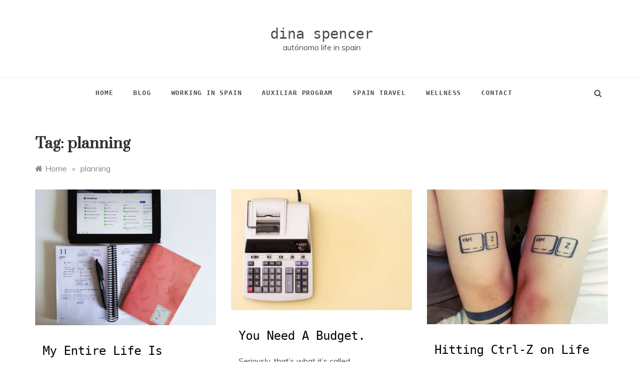

--- FILE ---
content_type: text/html; charset=UTF-8
request_url: https://blog.dinaspencer.net/tag/planning/
body_size: 11277
content:
<!doctype html>
<html dir="ltr" lang="en-US" prefix="og: https://ogp.me/ns#">
<head>
	<meta charset="UTF-8">
	<meta name="viewport" content="width=device-width, initial-scale=1">
	<link rel="profile" href="https://gmpg.org/xfn/11">
	<title>planning - dina spencer</title>

		<!-- All in One SEO 4.9.3 - aioseo.com -->
	<meta name="robots" content="max-image-preview:large" />
	<link rel="canonical" href="https://blog.dinaspencer.net/tag/planning/" />
	<meta name="generator" content="All in One SEO (AIOSEO) 4.9.3" />
		<script type="application/ld+json" class="aioseo-schema">
			{"@context":"https:\/\/schema.org","@graph":[{"@type":"BreadcrumbList","@id":"https:\/\/blog.dinaspencer.net\/tag\/planning\/#breadcrumblist","itemListElement":[{"@type":"ListItem","@id":"https:\/\/blog.dinaspencer.net#listItem","position":1,"name":"Home","item":"https:\/\/blog.dinaspencer.net","nextItem":{"@type":"ListItem","@id":"https:\/\/blog.dinaspencer.net\/tag\/planning\/#listItem","name":"planning"}},{"@type":"ListItem","@id":"https:\/\/blog.dinaspencer.net\/tag\/planning\/#listItem","position":2,"name":"planning","previousItem":{"@type":"ListItem","@id":"https:\/\/blog.dinaspencer.net#listItem","name":"Home"}}]},{"@type":"CollectionPage","@id":"https:\/\/blog.dinaspencer.net\/tag\/planning\/#collectionpage","url":"https:\/\/blog.dinaspencer.net\/tag\/planning\/","name":"planning - dina spencer","inLanguage":"en-US","isPartOf":{"@id":"https:\/\/blog.dinaspencer.net\/#website"},"breadcrumb":{"@id":"https:\/\/blog.dinaspencer.net\/tag\/planning\/#breadcrumblist"}},{"@type":"Organization","@id":"https:\/\/blog.dinaspencer.net\/#organization","name":"dina spencer","description":"aut\u00f3nomo life in spain","url":"https:\/\/blog.dinaspencer.net\/"},{"@type":"WebSite","@id":"https:\/\/blog.dinaspencer.net\/#website","url":"https:\/\/blog.dinaspencer.net\/","name":"dina spencer","description":"aut\u00f3nomo life in spain","inLanguage":"en-US","publisher":{"@id":"https:\/\/blog.dinaspencer.net\/#organization"}}]}
		</script>
		<!-- All in One SEO -->

<link rel='dns-prefetch' href='//www.googletagmanager.com' />
<link rel='dns-prefetch' href='//stats.wp.com' />
<link rel='dns-prefetch' href='//fonts.googleapis.com' />
<link rel='dns-prefetch' href='//v0.wordpress.com' />
<link rel='preconnect' href='//i0.wp.com' />
<link rel='preconnect' href='//c0.wp.com' />
<link rel="alternate" type="application/rss+xml" title="dina spencer &raquo; Feed" href="https://blog.dinaspencer.net/feed/" />
<link rel="alternate" type="application/rss+xml" title="dina spencer &raquo; Comments Feed" href="https://blog.dinaspencer.net/comments/feed/" />
<link rel="alternate" type="application/rss+xml" title="dina spencer &raquo; planning Tag Feed" href="https://blog.dinaspencer.net/tag/planning/feed/" />
<style id='wp-img-auto-sizes-contain-inline-css' type='text/css'>
img:is([sizes=auto i],[sizes^="auto," i]){contain-intrinsic-size:3000px 1500px}
/*# sourceURL=wp-img-auto-sizes-contain-inline-css */
</style>
<style id='wp-emoji-styles-inline-css' type='text/css'>

	img.wp-smiley, img.emoji {
		display: inline !important;
		border: none !important;
		box-shadow: none !important;
		height: 1em !important;
		width: 1em !important;
		margin: 0 0.07em !important;
		vertical-align: -0.1em !important;
		background: none !important;
		padding: 0 !important;
	}
/*# sourceURL=wp-emoji-styles-inline-css */
</style>
<style id='wp-block-library-inline-css' type='text/css'>
:root{--wp-block-synced-color:#7a00df;--wp-block-synced-color--rgb:122,0,223;--wp-bound-block-color:var(--wp-block-synced-color);--wp-editor-canvas-background:#ddd;--wp-admin-theme-color:#007cba;--wp-admin-theme-color--rgb:0,124,186;--wp-admin-theme-color-darker-10:#006ba1;--wp-admin-theme-color-darker-10--rgb:0,107,160.5;--wp-admin-theme-color-darker-20:#005a87;--wp-admin-theme-color-darker-20--rgb:0,90,135;--wp-admin-border-width-focus:2px}@media (min-resolution:192dpi){:root{--wp-admin-border-width-focus:1.5px}}.wp-element-button{cursor:pointer}:root .has-very-light-gray-background-color{background-color:#eee}:root .has-very-dark-gray-background-color{background-color:#313131}:root .has-very-light-gray-color{color:#eee}:root .has-very-dark-gray-color{color:#313131}:root .has-vivid-green-cyan-to-vivid-cyan-blue-gradient-background{background:linear-gradient(135deg,#00d084,#0693e3)}:root .has-purple-crush-gradient-background{background:linear-gradient(135deg,#34e2e4,#4721fb 50%,#ab1dfe)}:root .has-hazy-dawn-gradient-background{background:linear-gradient(135deg,#faaca8,#dad0ec)}:root .has-subdued-olive-gradient-background{background:linear-gradient(135deg,#fafae1,#67a671)}:root .has-atomic-cream-gradient-background{background:linear-gradient(135deg,#fdd79a,#004a59)}:root .has-nightshade-gradient-background{background:linear-gradient(135deg,#330968,#31cdcf)}:root .has-midnight-gradient-background{background:linear-gradient(135deg,#020381,#2874fc)}:root{--wp--preset--font-size--normal:16px;--wp--preset--font-size--huge:42px}.has-regular-font-size{font-size:1em}.has-larger-font-size{font-size:2.625em}.has-normal-font-size{font-size:var(--wp--preset--font-size--normal)}.has-huge-font-size{font-size:var(--wp--preset--font-size--huge)}.has-text-align-center{text-align:center}.has-text-align-left{text-align:left}.has-text-align-right{text-align:right}.has-fit-text{white-space:nowrap!important}#end-resizable-editor-section{display:none}.aligncenter{clear:both}.items-justified-left{justify-content:flex-start}.items-justified-center{justify-content:center}.items-justified-right{justify-content:flex-end}.items-justified-space-between{justify-content:space-between}.screen-reader-text{border:0;clip-path:inset(50%);height:1px;margin:-1px;overflow:hidden;padding:0;position:absolute;width:1px;word-wrap:normal!important}.screen-reader-text:focus{background-color:#ddd;clip-path:none;color:#444;display:block;font-size:1em;height:auto;left:5px;line-height:normal;padding:15px 23px 14px;text-decoration:none;top:5px;width:auto;z-index:100000}html :where(.has-border-color){border-style:solid}html :where([style*=border-top-color]){border-top-style:solid}html :where([style*=border-right-color]){border-right-style:solid}html :where([style*=border-bottom-color]){border-bottom-style:solid}html :where([style*=border-left-color]){border-left-style:solid}html :where([style*=border-width]){border-style:solid}html :where([style*=border-top-width]){border-top-style:solid}html :where([style*=border-right-width]){border-right-style:solid}html :where([style*=border-bottom-width]){border-bottom-style:solid}html :where([style*=border-left-width]){border-left-style:solid}html :where(img[class*=wp-image-]){height:auto;max-width:100%}:where(figure){margin:0 0 1em}html :where(.is-position-sticky){--wp-admin--admin-bar--position-offset:var(--wp-admin--admin-bar--height,0px)}@media screen and (max-width:600px){html :where(.is-position-sticky){--wp-admin--admin-bar--position-offset:0px}}

/*# sourceURL=wp-block-library-inline-css */
</style><style id='global-styles-inline-css' type='text/css'>
:root{--wp--preset--aspect-ratio--square: 1;--wp--preset--aspect-ratio--4-3: 4/3;--wp--preset--aspect-ratio--3-4: 3/4;--wp--preset--aspect-ratio--3-2: 3/2;--wp--preset--aspect-ratio--2-3: 2/3;--wp--preset--aspect-ratio--16-9: 16/9;--wp--preset--aspect-ratio--9-16: 9/16;--wp--preset--color--black: #000000;--wp--preset--color--cyan-bluish-gray: #abb8c3;--wp--preset--color--white: #ffffff;--wp--preset--color--pale-pink: #f78da7;--wp--preset--color--vivid-red: #cf2e2e;--wp--preset--color--luminous-vivid-orange: #ff6900;--wp--preset--color--luminous-vivid-amber: #fcb900;--wp--preset--color--light-green-cyan: #7bdcb5;--wp--preset--color--vivid-green-cyan: #00d084;--wp--preset--color--pale-cyan-blue: #8ed1fc;--wp--preset--color--vivid-cyan-blue: #0693e3;--wp--preset--color--vivid-purple: #9b51e0;--wp--preset--gradient--vivid-cyan-blue-to-vivid-purple: linear-gradient(135deg,rgb(6,147,227) 0%,rgb(155,81,224) 100%);--wp--preset--gradient--light-green-cyan-to-vivid-green-cyan: linear-gradient(135deg,rgb(122,220,180) 0%,rgb(0,208,130) 100%);--wp--preset--gradient--luminous-vivid-amber-to-luminous-vivid-orange: linear-gradient(135deg,rgb(252,185,0) 0%,rgb(255,105,0) 100%);--wp--preset--gradient--luminous-vivid-orange-to-vivid-red: linear-gradient(135deg,rgb(255,105,0) 0%,rgb(207,46,46) 100%);--wp--preset--gradient--very-light-gray-to-cyan-bluish-gray: linear-gradient(135deg,rgb(238,238,238) 0%,rgb(169,184,195) 100%);--wp--preset--gradient--cool-to-warm-spectrum: linear-gradient(135deg,rgb(74,234,220) 0%,rgb(151,120,209) 20%,rgb(207,42,186) 40%,rgb(238,44,130) 60%,rgb(251,105,98) 80%,rgb(254,248,76) 100%);--wp--preset--gradient--blush-light-purple: linear-gradient(135deg,rgb(255,206,236) 0%,rgb(152,150,240) 100%);--wp--preset--gradient--blush-bordeaux: linear-gradient(135deg,rgb(254,205,165) 0%,rgb(254,45,45) 50%,rgb(107,0,62) 100%);--wp--preset--gradient--luminous-dusk: linear-gradient(135deg,rgb(255,203,112) 0%,rgb(199,81,192) 50%,rgb(65,88,208) 100%);--wp--preset--gradient--pale-ocean: linear-gradient(135deg,rgb(255,245,203) 0%,rgb(182,227,212) 50%,rgb(51,167,181) 100%);--wp--preset--gradient--electric-grass: linear-gradient(135deg,rgb(202,248,128) 0%,rgb(113,206,126) 100%);--wp--preset--gradient--midnight: linear-gradient(135deg,rgb(2,3,129) 0%,rgb(40,116,252) 100%);--wp--preset--font-size--small: 16px;--wp--preset--font-size--medium: 20px;--wp--preset--font-size--large: 25px;--wp--preset--font-size--x-large: 42px;--wp--preset--font-size--larger: 35px;--wp--preset--spacing--20: 0.44rem;--wp--preset--spacing--30: 0.67rem;--wp--preset--spacing--40: 1rem;--wp--preset--spacing--50: 1.5rem;--wp--preset--spacing--60: 2.25rem;--wp--preset--spacing--70: 3.38rem;--wp--preset--spacing--80: 5.06rem;--wp--preset--shadow--natural: 6px 6px 9px rgba(0, 0, 0, 0.2);--wp--preset--shadow--deep: 12px 12px 50px rgba(0, 0, 0, 0.4);--wp--preset--shadow--sharp: 6px 6px 0px rgba(0, 0, 0, 0.2);--wp--preset--shadow--outlined: 6px 6px 0px -3px rgb(255, 255, 255), 6px 6px rgb(0, 0, 0);--wp--preset--shadow--crisp: 6px 6px 0px rgb(0, 0, 0);}:where(.is-layout-flex){gap: 0.5em;}:where(.is-layout-grid){gap: 0.5em;}body .is-layout-flex{display: flex;}.is-layout-flex{flex-wrap: wrap;align-items: center;}.is-layout-flex > :is(*, div){margin: 0;}body .is-layout-grid{display: grid;}.is-layout-grid > :is(*, div){margin: 0;}:where(.wp-block-columns.is-layout-flex){gap: 2em;}:where(.wp-block-columns.is-layout-grid){gap: 2em;}:where(.wp-block-post-template.is-layout-flex){gap: 1.25em;}:where(.wp-block-post-template.is-layout-grid){gap: 1.25em;}.has-black-color{color: var(--wp--preset--color--black) !important;}.has-cyan-bluish-gray-color{color: var(--wp--preset--color--cyan-bluish-gray) !important;}.has-white-color{color: var(--wp--preset--color--white) !important;}.has-pale-pink-color{color: var(--wp--preset--color--pale-pink) !important;}.has-vivid-red-color{color: var(--wp--preset--color--vivid-red) !important;}.has-luminous-vivid-orange-color{color: var(--wp--preset--color--luminous-vivid-orange) !important;}.has-luminous-vivid-amber-color{color: var(--wp--preset--color--luminous-vivid-amber) !important;}.has-light-green-cyan-color{color: var(--wp--preset--color--light-green-cyan) !important;}.has-vivid-green-cyan-color{color: var(--wp--preset--color--vivid-green-cyan) !important;}.has-pale-cyan-blue-color{color: var(--wp--preset--color--pale-cyan-blue) !important;}.has-vivid-cyan-blue-color{color: var(--wp--preset--color--vivid-cyan-blue) !important;}.has-vivid-purple-color{color: var(--wp--preset--color--vivid-purple) !important;}.has-black-background-color{background-color: var(--wp--preset--color--black) !important;}.has-cyan-bluish-gray-background-color{background-color: var(--wp--preset--color--cyan-bluish-gray) !important;}.has-white-background-color{background-color: var(--wp--preset--color--white) !important;}.has-pale-pink-background-color{background-color: var(--wp--preset--color--pale-pink) !important;}.has-vivid-red-background-color{background-color: var(--wp--preset--color--vivid-red) !important;}.has-luminous-vivid-orange-background-color{background-color: var(--wp--preset--color--luminous-vivid-orange) !important;}.has-luminous-vivid-amber-background-color{background-color: var(--wp--preset--color--luminous-vivid-amber) !important;}.has-light-green-cyan-background-color{background-color: var(--wp--preset--color--light-green-cyan) !important;}.has-vivid-green-cyan-background-color{background-color: var(--wp--preset--color--vivid-green-cyan) !important;}.has-pale-cyan-blue-background-color{background-color: var(--wp--preset--color--pale-cyan-blue) !important;}.has-vivid-cyan-blue-background-color{background-color: var(--wp--preset--color--vivid-cyan-blue) !important;}.has-vivid-purple-background-color{background-color: var(--wp--preset--color--vivid-purple) !important;}.has-black-border-color{border-color: var(--wp--preset--color--black) !important;}.has-cyan-bluish-gray-border-color{border-color: var(--wp--preset--color--cyan-bluish-gray) !important;}.has-white-border-color{border-color: var(--wp--preset--color--white) !important;}.has-pale-pink-border-color{border-color: var(--wp--preset--color--pale-pink) !important;}.has-vivid-red-border-color{border-color: var(--wp--preset--color--vivid-red) !important;}.has-luminous-vivid-orange-border-color{border-color: var(--wp--preset--color--luminous-vivid-orange) !important;}.has-luminous-vivid-amber-border-color{border-color: var(--wp--preset--color--luminous-vivid-amber) !important;}.has-light-green-cyan-border-color{border-color: var(--wp--preset--color--light-green-cyan) !important;}.has-vivid-green-cyan-border-color{border-color: var(--wp--preset--color--vivid-green-cyan) !important;}.has-pale-cyan-blue-border-color{border-color: var(--wp--preset--color--pale-cyan-blue) !important;}.has-vivid-cyan-blue-border-color{border-color: var(--wp--preset--color--vivid-cyan-blue) !important;}.has-vivid-purple-border-color{border-color: var(--wp--preset--color--vivid-purple) !important;}.has-vivid-cyan-blue-to-vivid-purple-gradient-background{background: var(--wp--preset--gradient--vivid-cyan-blue-to-vivid-purple) !important;}.has-light-green-cyan-to-vivid-green-cyan-gradient-background{background: var(--wp--preset--gradient--light-green-cyan-to-vivid-green-cyan) !important;}.has-luminous-vivid-amber-to-luminous-vivid-orange-gradient-background{background: var(--wp--preset--gradient--luminous-vivid-amber-to-luminous-vivid-orange) !important;}.has-luminous-vivid-orange-to-vivid-red-gradient-background{background: var(--wp--preset--gradient--luminous-vivid-orange-to-vivid-red) !important;}.has-very-light-gray-to-cyan-bluish-gray-gradient-background{background: var(--wp--preset--gradient--very-light-gray-to-cyan-bluish-gray) !important;}.has-cool-to-warm-spectrum-gradient-background{background: var(--wp--preset--gradient--cool-to-warm-spectrum) !important;}.has-blush-light-purple-gradient-background{background: var(--wp--preset--gradient--blush-light-purple) !important;}.has-blush-bordeaux-gradient-background{background: var(--wp--preset--gradient--blush-bordeaux) !important;}.has-luminous-dusk-gradient-background{background: var(--wp--preset--gradient--luminous-dusk) !important;}.has-pale-ocean-gradient-background{background: var(--wp--preset--gradient--pale-ocean) !important;}.has-electric-grass-gradient-background{background: var(--wp--preset--gradient--electric-grass) !important;}.has-midnight-gradient-background{background: var(--wp--preset--gradient--midnight) !important;}.has-small-font-size{font-size: var(--wp--preset--font-size--small) !important;}.has-medium-font-size{font-size: var(--wp--preset--font-size--medium) !important;}.has-large-font-size{font-size: var(--wp--preset--font-size--large) !important;}.has-x-large-font-size{font-size: var(--wp--preset--font-size--x-large) !important;}
/*# sourceURL=global-styles-inline-css */
</style>

<style id='classic-theme-styles-inline-css' type='text/css'>
/*! This file is auto-generated */
.wp-block-button__link{color:#fff;background-color:#32373c;border-radius:9999px;box-shadow:none;text-decoration:none;padding:calc(.667em + 2px) calc(1.333em + 2px);font-size:1.125em}.wp-block-file__button{background:#32373c;color:#fff;text-decoration:none}
/*# sourceURL=/wp-includes/css/classic-themes.min.css */
</style>
<link rel='stylesheet' id='polite-body-css' href='//fonts.googleapis.com/css?family=Muli:400,400i,500,600,700&#038;display=swap' type='text/css' media='all' />
<link rel='stylesheet' id='polite-heading-css' href='//fonts.googleapis.com/css?family=Prata&#038;display=swap' type='text/css' media='all' />
<link rel='stylesheet' id='polite-sign-css' href='//fonts.googleapis.com/css?family=Monsieur+La+Doulaise&#038;display=swap' type='text/css' media='all' />
<link rel='stylesheet' id='font-awesome-css' href='https://blog.dinaspencer.net/wp-content/plugins/post-and-page-builder/assets/css/font-awesome.min.css?ver=4.7' type='text/css' media='all' />
<link rel='stylesheet' id='grid-css-css' href='https://blog.dinaspencer.net/wp-content/themes/polite/css/grid.min.css?ver=4.5.0' type='text/css' media='all' />
<link rel='stylesheet' id='slick-css' href='https://blog.dinaspencer.net/wp-content/themes/polite/assets/css/slick.css?ver=4.5.0' type='text/css' media='all' />
<link rel='stylesheet' id='offcanvas-style-css' href='https://blog.dinaspencer.net/wp-content/themes/polite/assets/css/canvi.css?ver=4.5.0' type='text/css' media='all' />
<link rel='stylesheet' id='polite-style-css' href='https://blog.dinaspencer.net/wp-content/themes/polite/style.css?ver=6.9' type='text/css' media='all' />
<style id='polite-style-inline-css' type='text/css'>

            #toTop,
            a.effect:before,
            .show-more,
            a.link-format,
            .comment-form #submit:hover, 
            .comment-form #submit:focus,
            .meta_bottom .post-share a:hover,
            .tabs-nav li:before,
            .post-slider-section .s-cat,
            .sidebar-3 .widget-title:after,
            .bottom-caption .slick-current .slider-items span,
            aarticle.format-status .post-content .post-format::after,
            article.format-chat .post-content .post-format::after, 
            article.format-link .post-content .post-format::after,
            article.format-standard .post-content .post-format::after, 
            article.format-image .post-content .post-format::after, 
            article.hentry.sticky .post-content .post-format::after, 
            article.format-video .post-content .post-format::after, 
            article.format-gallery .post-content .post-format::after, 
            article.format-audio .post-content .post-format::after, 
            article.format-quote .post-content .post-format::after{ 
                background-color: #d34a28; 
                border-color: #d34a28;
            }
            #author:active, 
            #email:active, 
            #url:active, 
            #comment:active, 
            #author:focus, 
            #email:focus, 
            #url:focus, 
            #comment:focus,
            #author:hover, 
            #email:hover, 
            #url:hover, 
            #comment:hover{
                border-color:#d34a28;
            }
            .post-cats > span i, 
            .post-cats > span a,
            .slide-wrap .caption .s-cat,
            .slide-wrap .caption span a:hover,
            .comment-form .logged-in-as a:last-child:hover, 
            .comment-form .logged-in-as a:last-child:focus,
            .main-header a:hover, 
            .main-header a:focus, 
            .main-header a:active,
            .top-menu > ul > li > a:hover,
            .main-menu ul li.current-menu-item > a, 
            .header-2 .main-menu > ul > li.current-menu-item > a,
            .main-menu ul li:hover > a,
            .post-navigation .nav-links a:hover, 
            .post-navigation .nav-links a:focus,
            .tabs-nav li.tab-active a, 
            .tabs-nav li.tab-active,
            .tabs-nav li.tab-active a, 
            .tabs-nav li.tab-active,
            ul.trail-items li a:hover span,
            .author-socials a:hover,
            .post-date a:focus, 
            .post-date a:hover,
            .post-excerpt a:hover, 
            .post-excerpt a:focus, 
            .content a:hover, 
            .content a:focus,
            .post-footer > span a:hover, 
            .post-footer > span a:focus,
            .widget a:hover, 
            .widget a:focus,
            .footer-menu li a:hover, 
            .footer-menu li a:focus,
            .footer-social-links a:hover,
            .footer-social-links a:focus,
            .site-footer a:hover, 
            .site-footer a:focus, .content-area p a{ 
                color : #d34a28; 
            }
            .header-1 .head_one .logo{ 
                max-width : 600px; 
            }
            .header-image:before { 
                background-color : #000000; 
            }
            .header-image:before { 
                opacity : 0.1; 
            }
            .header-1 .header-image .head_one { 
                min-height : 100px; 
            }
/*# sourceURL=polite-style-inline-css */
</style>
<link rel='stylesheet' id='tiled-gallery-css' href='https://c0.wp.com/p/jetpack/15.4/modules/tiled-gallery/tiled-gallery/tiled-gallery.css' type='text/css' media='all' />
<link rel='stylesheet' id='sib-front-css-css' href='https://blog.dinaspencer.net/wp-content/plugins/mailin/css/mailin-front.css?ver=6.9' type='text/css' media='all' />
<link rel='stylesheet' id='boldgrid-components-css' href='https://blog.dinaspencer.net/wp-content/plugins/post-and-page-builder/assets/css/components.min.css?ver=2.16.5' type='text/css' media='all' />
<link rel='stylesheet' id='boldgrid-fe-css' href='https://blog.dinaspencer.net/wp-content/plugins/post-and-page-builder/assets/css/editor-fe.min.css?ver=1.27.10' type='text/css' media='all' />
<link rel='stylesheet' id='boldgrid-custom-styles-css' href='https://blog.dinaspencer.net/wp-content/plugins/post-and-page-builder/assets/css/custom-styles.css?ver=6.9' type='text/css' media='all' />
<script type="text/javascript" src="https://c0.wp.com/c/6.9/wp-includes/js/jquery/jquery.min.js" id="jquery-core-js"></script>
<script type="text/javascript" src="https://c0.wp.com/c/6.9/wp-includes/js/jquery/jquery-migrate.min.js" id="jquery-migrate-js"></script>

<!-- Google tag (gtag.js) snippet added by Site Kit -->
<!-- Google Analytics snippet added by Site Kit -->
<script type="text/javascript" src="https://www.googletagmanager.com/gtag/js?id=G-3BYTP0780F" id="google_gtagjs-js" async></script>
<script type="text/javascript" id="google_gtagjs-js-after">
/* <![CDATA[ */
window.dataLayer = window.dataLayer || [];function gtag(){dataLayer.push(arguments);}
gtag("set","linker",{"domains":["blog.dinaspencer.net"]});
gtag("js", new Date());
gtag("set", "developer_id.dZTNiMT", true);
gtag("config", "G-3BYTP0780F");
//# sourceURL=google_gtagjs-js-after
/* ]]> */
</script>
<script type="text/javascript" id="sib-front-js-js-extra">
/* <![CDATA[ */
var sibErrMsg = {"invalidMail":"Please fill out valid email address","requiredField":"Please fill out required fields","invalidDateFormat":"Please fill out valid date format","invalidSMSFormat":"Please fill out valid phone number"};
var ajax_sib_front_object = {"ajax_url":"https://blog.dinaspencer.net/wp-admin/admin-ajax.php","ajax_nonce":"dd4c4c8f63","flag_url":"https://blog.dinaspencer.net/wp-content/plugins/mailin/img/flags/"};
//# sourceURL=sib-front-js-js-extra
/* ]]> */
</script>
<script type="text/javascript" src="https://blog.dinaspencer.net/wp-content/plugins/mailin/js/mailin-front.js?ver=1768458786" id="sib-front-js-js"></script>
<link rel="https://api.w.org/" href="https://blog.dinaspencer.net/wp-json/" /><link rel="alternate" title="JSON" type="application/json" href="https://blog.dinaspencer.net/wp-json/wp/v2/tags/12" /><link rel="EditURI" type="application/rsd+xml" title="RSD" href="https://blog.dinaspencer.net/xmlrpc.php?rsd" />
<meta name="generator" content="WordPress 6.9" />
<meta name="generator" content="Site Kit by Google 1.170.0" />	<style>img#wpstats{display:none}</style>
				<style type="text/css" id="wp-custom-css">
			footer {
	display: none;
}

.site-title {
	font-family: "Roboto Mono", monospace;
}

.main-menu ul li>a {
	font-family: "Roboto Mono", monospace;
}

.post-title a {
	font-family: "Roboto Mono", monospace;
}

.entry-title {
	font-family: "Roboto Mono", monospace;
}

p {
	font-family: "Muli", sans-serif;
}

.comment-reply-title, .widget-title {
	font-family: "Roboto Mono", monospace;
}
.post-excerpt h1 {
	font-family: "Roboto Mono", monospace;
}
.post-excerpt h2 {
	font-family: "Roboto Mono", monospace;
}
.post-excerpt h3 {
	font-family: "Roboto Mono", monospace;
}
.post-excerpt h4 {
	font-family: "Roboto Mono", monospace;
}
.post-excerpt h5 {
	font-family: "Roboto Mono", monospace;
}
.post-excerpt h6 {
	font-family: "Roboto Mono", monospace;
}		</style>
		</head>

<body class="archive tag tag-planning tag-12 wp-embed-responsive wp-theme-polite boldgrid-ppb hfeed no-sidebar at-sticky-sidebar masonry-post">
<div id="page" class="site ">
	<a class="skip-link screen-reader-text" href="#content">Skip to content</a>

	<div class="js-canvi-content canvi-content">
<header class="header-1">
				
		<section class="main-header " style="background-image:url(); background-size: cover; background-position: center; background-repeat: no-repeat;">
		<div class="head_one clearfix">
			<div class="container">
				<div class="logo">
										<h1 class="site-title"><a href="https://blog.dinaspencer.net/" rel="home">dina spencer</a></h1>
										<p class="site-description">autónomo life in spain</p>
							</div><!-- .site-logo -->
		</div>
	</div>
	<div class="menu-area">
		<div class="container">					
			<nav id="site-navigation">
													<div class="search-wrapper">					
						<div class="search-box">
							<a href="javascript:void(0);" class="s_click"><i class="fa fa-search first_click" aria-hidden="true" style="display: block;"></i></a>
							<a href="javascript:void(0);" class="s_click"><i class="fa fa-times second_click" aria-hidden="true" style="display: none;"></i></a>
						</div>
						<div class="search-box-text">
							<form role="search" method="get" class="search-form" action="https://blog.dinaspencer.net/">
				<label>
					<span class="screen-reader-text">Search for:</span>
					<input type="search" class="search-field" placeholder="Search &hellip;" value="" name="s" />
				</label>
				<input type="submit" class="search-submit" value="Search" />
			</form>						</div>				
					</div>
				
				<button class="bar-menu">
											<span>Menu</span>
									</button>
				<div class="main-menu menu-caret">
					<ul id="primary-menu" class=""><li id="menu-item-2534" class="menu-item menu-item-type-custom menu-item-object-custom menu-item-2534"><a href="https://dinaspencer.net">Home</a></li>
<li id="menu-item-2543" class="menu-item menu-item-type-custom menu-item-object-custom menu-item-home menu-item-2543"><a href="https://blog.dinaspencer.net">Blog</a></li>
<li id="menu-item-2537" class="menu-item menu-item-type-taxonomy menu-item-object-category menu-item-2537"><a href="https://blog.dinaspencer.net/category/work/">Working in Spain</a></li>
<li id="menu-item-2536" class="menu-item menu-item-type-taxonomy menu-item-object-category menu-item-2536"><a href="https://blog.dinaspencer.net/category/auxiliar-program/">Auxiliar Program</a></li>
<li id="menu-item-2539" class="menu-item menu-item-type-taxonomy menu-item-object-category menu-item-2539"><a href="https://blog.dinaspencer.net/category/travel/">Spain Travel</a></li>
<li id="menu-item-2541" class="menu-item menu-item-type-taxonomy menu-item-object-category menu-item-2541"><a href="https://blog.dinaspencer.net/category/wellbeing/">Wellness</a></li>
<li id="menu-item-22" class="menu-item menu-item-type-custom menu-item-object-custom menu-item-22"><a href="mailto:hello@dinaspencer.net">Contact</a></li>
</ul>				</div>
			</nav><!-- #site-navigation -->
		</div>
	</div>
</setion><!-- #masthead -->
</header>


	     <section id="content" class="site-content posts-container">
	<div class="container">
		<div class="row">	
			<div class="archive-heading">
				<h1 class="archive-title">Tag: <span>planning</span></h1>			</div>

			<div class="breadcrumbs-wrap">
				<div role="navigation" aria-label="Breadcrumbs" class="breadcrumb-trail breadcrumbs" itemprop="breadcrumb"><ul class="trail-items" itemscope itemtype="http://schema.org/BreadcrumbList"><meta name="numberOfItems" content="2" /><meta name="itemListOrder" content="Ascending" /><li itemprop="itemListElement" itemscope itemtype="http://schema.org/ListItem" class="trail-item trail-begin"><a href="https://blog.dinaspencer.net/" rel="home" itemprop="item"><span itemprop="name">Home</span></a><meta itemprop="position" content="1" /></li><span class="delim">»</span><li itemprop="itemListElement" itemscope itemtype="http://schema.org/ListItem" class="trail-item trail-end"><a href="https://blog.dinaspencer.net/tag/planning/" itemprop="item"><span itemprop="name">planning</span></a><meta itemprop="position" content="2" /></li><span class="delim">»</span></ul></div> <!-- Breadcrumb hook -->
			</div>
			<div id="primary" class="col-md-8 content-area">
				<main id="main" class="site-main">
					
						        <div class="masonry-start"><div id="masonry-loop">
        
        <article id="post-2575" class="masonry-post post-2575 post type-post status-publish format-standard has-post-thumbnail hentry category-autonomo category-auxiliar-program category-finance category-strategy category-work tag-management tag-planning tag-project-management tag-strategy tag-work">
    <div class="post-wrap full-image">
                    <div class="post-media">
                                            <a class="post-thumbnail" href="https://blog.dinaspencer.net/my-entire-life-is-project-management/" aria-hidden="true">
                    <img width="800" height="600" src="https://i0.wp.com/blog.dinaspencer.net/wp-content/uploads/2026/01/proj-mgmt-cover-scaled-e1768482312532.jpg?fit=800%2C600&amp;ssl=1" class="full-image wp-post-image" alt="My Entire Life Is Project Management" decoding="async" fetchpriority="high" />                </a>
                                            <div class="meta_bottom">
            <div class="post-share">
                <a target="_blank" href="https://www.facebook.com/sharer/sharer.php?u=https://blog.dinaspencer.net/my-entire-life-is-project-management/"><i class="fa fa-facebook"></i></a>
                <a target="_blank" href="http://twitter.com/share?text=My%20Entire%20Life%20Is%20Project%20Management&#038;url=https://blog.dinaspencer.net/my-entire-life-is-project-management/"><i
                            class="fa fa-twitter"></i></a>
                <a target="_blank" href="http://pinterest.com/pin/create/button/?url=https://blog.dinaspencer.net/my-entire-life-is-project-management/&#038;media=https://blog.dinaspencer.net/wp-content/uploads/2026/01/proj-mgmt-cover-scaled-e1768482312532.jpg&#038;description=My%20Entire%20Life%20Is%20Project%20Management"><i
                            class="fa fa-pinterest"></i></a>
                <a target="_blank" href="http://www.linkedin.com/shareArticle?mini=true&#038;title=My%20Entire%20Life%20Is%20Project%20Management&#038;url=https://blog.dinaspencer.net/my-entire-life-is-project-management/"><i class="fa fa-linkedin"></i></a>
            </div>
        </div>
                    </div>
                <div class="post-content">
                        <div class="post_title">
                <h2 class="post-title entry-title"><a href="https://blog.dinaspencer.net/my-entire-life-is-project-management/" rel="bookmark">My Entire Life Is Project Management</a></h2>                            </div>
            <div class="post-excerpt entry-content">
                <p>I bet yours is, too</p>
                <!-- read more -->
                            </div>
            <!-- .entry-content end -->
            <div class="post-meta">
                                    <div class="post-date">
                        <div class="entry-meta">
                            <span class="posted-on"><a href="https://blog.dinaspencer.net/my-entire-life-is-project-management/" rel="bookmark"><time class="entry-date published" datetime="2026-01-15T15:30:05+00:00">January 15, 2026</time><time class="updated" datetime="2026-01-15T15:33:53+00:00">January 15, 2026</time></a></span>                        </div><!-- .entry-meta -->
                    </div>
                            </div>
        </div>
    </div>
</article><!-- #post- --><article id="post-1817" class="masonry-post post-1817 post type-post status-publish format-standard has-post-thumbnail hentry category-finance category-recommendations tag-budget tag-finance tag-money tag-planning tag-recommendations tag-software tag-ynab">
    <div class="post-wrap full-image">
                    <div class="post-media">
                                            <a class="post-thumbnail" href="https://blog.dinaspencer.net/you-need-a-budget/" aria-hidden="true">
                    <img width="900" height="599" src="https://i0.wp.com/blog.dinaspencer.net/wp-content/uploads/2021/09/stellrweb-djb1whucfBY-unsplash-scaled-e1631001222200.jpg?fit=900%2C599&amp;ssl=1" class="full-image wp-post-image" alt="You Need A Budget." decoding="async" />                </a>
                                            <div class="meta_bottom">
            <div class="post-share">
                <a target="_blank" href="https://www.facebook.com/sharer/sharer.php?u=https://blog.dinaspencer.net/you-need-a-budget/"><i class="fa fa-facebook"></i></a>
                <a target="_blank" href="http://twitter.com/share?text=You%20Need%20A%20Budget.&#038;url=https://blog.dinaspencer.net/you-need-a-budget/"><i
                            class="fa fa-twitter"></i></a>
                <a target="_blank" href="http://pinterest.com/pin/create/button/?url=https://blog.dinaspencer.net/you-need-a-budget/&#038;media=https://blog.dinaspencer.net/wp-content/uploads/2021/09/stellrweb-djb1whucfBY-unsplash-scaled-e1631001222200.jpg&#038;description=You%20Need%20A%20Budget."><i
                            class="fa fa-pinterest"></i></a>
                <a target="_blank" href="http://www.linkedin.com/shareArticle?mini=true&#038;title=You%20Need%20A%20Budget.&#038;url=https://blog.dinaspencer.net/you-need-a-budget/"><i class="fa fa-linkedin"></i></a>
            </div>
        </div>
                    </div>
                <div class="post-content">
                        <div class="post_title">
                <h2 class="post-title entry-title"><a href="https://blog.dinaspencer.net/you-need-a-budget/" rel="bookmark">You Need A Budget.</a></h2>                            </div>
            <div class="post-excerpt entry-content">
                <p>Seriously, that&#8217;s what it&#8217;s called.</p>
                <!-- read more -->
                            </div>
            <!-- .entry-content end -->
            <div class="post-meta">
                                    <div class="post-date">
                        <div class="entry-meta">
                            <span class="posted-on"><a href="https://blog.dinaspencer.net/you-need-a-budget/" rel="bookmark"><time class="entry-date published" datetime="2020-06-18T07:46:26+00:00">June 18, 2020</time><time class="updated" datetime="2021-09-07T07:55:17+00:00">September 7, 2021</time></a></span>                        </div><!-- .entry-meta -->
                    </div>
                            </div>
        </div>
    </div>
</article><!-- #post- --><article id="post-1719" class="masonry-post post-1719 post type-post status-publish format-standard has-post-thumbnail hentry category-reflection tag-change tag-decisions tag-goals tag-mood tag-planning tag-psychology tag-reflection tag-study">
    <div class="post-wrap full-image">
                    <div class="post-media">
                                            <a class="post-thumbnail" href="https://blog.dinaspencer.net/hitting-ctrl-z-on-life-decisions/" aria-hidden="true">
                    <img width="595" height="443" src="https://i0.wp.com/blog.dinaspencer.net/wp-content/uploads/2021/09/blog4-ctrlz.jpeg?fit=595%2C443&amp;ssl=1" class="full-image wp-post-image" alt="Hitting Ctrl-Z on Life Decisions" decoding="async" srcset="https://i0.wp.com/blog.dinaspencer.net/wp-content/uploads/2021/09/blog4-ctrlz.jpeg?w=595&amp;ssl=1 595w, https://i0.wp.com/blog.dinaspencer.net/wp-content/uploads/2021/09/blog4-ctrlz.jpeg?resize=300%2C223&amp;ssl=1 300w" sizes="(max-width: 595px) 100vw, 595px" />                </a>
                                            <div class="meta_bottom">
            <div class="post-share">
                <a target="_blank" href="https://www.facebook.com/sharer/sharer.php?u=https://blog.dinaspencer.net/hitting-ctrl-z-on-life-decisions/"><i class="fa fa-facebook"></i></a>
                <a target="_blank" href="http://twitter.com/share?text=Hitting%20Ctrl-Z%20on%20Life%20Decisions&#038;url=https://blog.dinaspencer.net/hitting-ctrl-z-on-life-decisions/"><i
                            class="fa fa-twitter"></i></a>
                <a target="_blank" href="http://pinterest.com/pin/create/button/?url=https://blog.dinaspencer.net/hitting-ctrl-z-on-life-decisions/&#038;media=https://blog.dinaspencer.net/wp-content/uploads/2021/09/blog4-ctrlz.jpeg&#038;description=Hitting%20Ctrl-Z%20on%20Life%20Decisions"><i
                            class="fa fa-pinterest"></i></a>
                <a target="_blank" href="http://www.linkedin.com/shareArticle?mini=true&#038;title=Hitting%20Ctrl-Z%20on%20Life%20Decisions&#038;url=https://blog.dinaspencer.net/hitting-ctrl-z-on-life-decisions/"><i class="fa fa-linkedin"></i></a>
            </div>
        </div>
                    </div>
                <div class="post-content">
                        <div class="post_title">
                <h2 class="post-title entry-title"><a href="https://blog.dinaspencer.net/hitting-ctrl-z-on-life-decisions/" rel="bookmark">Hitting Ctrl-Z on Life Decisions</a></h2>                            </div>
            <div class="post-excerpt entry-content">
                <p>Or Cmd-Z on a Mac</p>
                <!-- read more -->
                            </div>
            <!-- .entry-content end -->
            <div class="post-meta">
                                    <div class="post-date">
                        <div class="entry-meta">
                            <span class="posted-on"><a href="https://blog.dinaspencer.net/hitting-ctrl-z-on-life-decisions/" rel="bookmark"><time class="entry-date published" datetime="2018-12-29T15:23:12+00:00">December 29, 2018</time><time class="updated" datetime="2024-01-11T13:42:12+00:00">January 11, 2024</time></a></span>                        </div><!-- .entry-meta -->
                    </div>
                            </div>
        </div>
    </div>
</article><!-- #post- --><article id="post-102" class="masonry-post post-102 post type-post status-publish format-standard has-post-thumbnail hentry category-auxiliar-program category-spain tag-moving tag-planning tag-spain tag-stress tag-to-do-list">
    <div class="post-wrap full-image">
                    <div class="post-media">
                                            <a class="post-thumbnail" href="https://blog.dinaspencer.net/conquering-fears-and-to-do-lists/" aria-hidden="true">
                    <img width="800" height="532" src="https://i0.wp.com/blog.dinaspencer.net/wp-content/uploads/2013/06/glenn-carstens-peters-RLw-UC03Gwc-unsplash-scaled-e1588765235305.jpeg?fit=800%2C532&amp;ssl=1" class="full-image wp-post-image" alt="Conquering Fears and To-Do Lists" decoding="async" loading="lazy" srcset="https://i0.wp.com/blog.dinaspencer.net/wp-content/uploads/2013/06/glenn-carstens-peters-RLw-UC03Gwc-unsplash-scaled-e1588765235305.jpeg?w=800&amp;ssl=1 800w, https://i0.wp.com/blog.dinaspencer.net/wp-content/uploads/2013/06/glenn-carstens-peters-RLw-UC03Gwc-unsplash-scaled-e1588765235305.jpeg?resize=300%2C200&amp;ssl=1 300w, https://i0.wp.com/blog.dinaspencer.net/wp-content/uploads/2013/06/glenn-carstens-peters-RLw-UC03Gwc-unsplash-scaled-e1588765235305.jpeg?resize=768%2C511&amp;ssl=1 768w, https://i0.wp.com/blog.dinaspencer.net/wp-content/uploads/2013/06/glenn-carstens-peters-RLw-UC03Gwc-unsplash-scaled-e1588765235305.jpeg?resize=600%2C400&amp;ssl=1 600w, https://i0.wp.com/blog.dinaspencer.net/wp-content/uploads/2013/06/glenn-carstens-peters-RLw-UC03Gwc-unsplash-scaled-e1588765235305.jpeg?resize=250%2C166&amp;ssl=1 250w, https://i0.wp.com/blog.dinaspencer.net/wp-content/uploads/2013/06/glenn-carstens-peters-RLw-UC03Gwc-unsplash-scaled-e1588765235305.jpeg?resize=550%2C366&amp;ssl=1 550w, https://i0.wp.com/blog.dinaspencer.net/wp-content/uploads/2013/06/glenn-carstens-peters-RLw-UC03Gwc-unsplash-scaled-e1588765235305.jpeg?resize=271%2C180&amp;ssl=1 271w, https://i0.wp.com/blog.dinaspencer.net/wp-content/uploads/2013/06/glenn-carstens-peters-RLw-UC03Gwc-unsplash-scaled-e1588765235305.jpeg?resize=451%2C300&amp;ssl=1 451w, https://i0.wp.com/blog.dinaspencer.net/wp-content/uploads/2013/06/glenn-carstens-peters-RLw-UC03Gwc-unsplash-scaled-e1588765235305.jpeg?resize=752%2C500&amp;ssl=1 752w" sizes="auto, (max-width: 800px) 100vw, 800px" />                </a>
                                            <div class="meta_bottom">
            <div class="post-share">
                <a target="_blank" href="https://www.facebook.com/sharer/sharer.php?u=https://blog.dinaspencer.net/conquering-fears-and-to-do-lists/"><i class="fa fa-facebook"></i></a>
                <a target="_blank" href="http://twitter.com/share?text=Conquering%20Fears%20and%20To-Do%20Lists&#038;url=https://blog.dinaspencer.net/conquering-fears-and-to-do-lists/"><i
                            class="fa fa-twitter"></i></a>
                <a target="_blank" href="http://pinterest.com/pin/create/button/?url=https://blog.dinaspencer.net/conquering-fears-and-to-do-lists/&#038;media=https://blog.dinaspencer.net/wp-content/uploads/2013/06/glenn-carstens-peters-RLw-UC03Gwc-unsplash-scaled-e1588765235305.jpeg&#038;description=Conquering%20Fears%20and%20To-Do%20Lists"><i
                            class="fa fa-pinterest"></i></a>
                <a target="_blank" href="http://www.linkedin.com/shareArticle?mini=true&#038;title=Conquering%20Fears%20and%20To-Do%20Lists&#038;url=https://blog.dinaspencer.net/conquering-fears-and-to-do-lists/"><i class="fa fa-linkedin"></i></a>
            </div>
        </div>
                    </div>
                <div class="post-content">
                        <div class="post_title">
                <h2 class="post-title entry-title"><a href="https://blog.dinaspencer.net/conquering-fears-and-to-do-lists/" rel="bookmark">Conquering Fears and To-Do Lists</a></h2>                            </div>
            <div class="post-excerpt entry-content">
                <p>So much to do, but plenty of time?</p>
                <!-- read more -->
                            </div>
            <!-- .entry-content end -->
            <div class="post-meta">
                                    <div class="post-date">
                        <div class="entry-meta">
                            <span class="posted-on"><a href="https://blog.dinaspencer.net/conquering-fears-and-to-do-lists/" rel="bookmark"><time class="entry-date published" datetime="2013-06-10T20:22:40+00:00">June 10, 2013</time><time class="updated" datetime="2021-09-06T11:29:06+00:00">September 6, 2021</time></a></span>                        </div><!-- .entry-meta -->
                    </div>
                            </div>
        </div>
    </div>
</article><!-- #post- --><article id="post-53" class="masonry-post post-53 post type-post status-publish format-standard has-post-thumbnail hentry category-auxiliar-program category-spain category-travel tag-auxiliar tag-budget tag-planning tag-spain">
    <div class="post-wrap full-image">
                    <div class="post-media">
                                            <a class="post-thumbnail" href="https://blog.dinaspencer.net/planning-for-spain-the-beginning/" aria-hidden="true">
                    <img width="800" height="532" src="https://i0.wp.com/blog.dinaspencer.net/wp-content/uploads/2013/05/IMG_20130826_171209-scaled-e1588765760954.jpeg?fit=800%2C532&amp;ssl=1" class="full-image wp-post-image" alt="Planning For Spain: The Beginning" decoding="async" loading="lazy" srcset="https://i0.wp.com/blog.dinaspencer.net/wp-content/uploads/2013/05/IMG_20130826_171209-scaled-e1588765760954.jpeg?w=800&amp;ssl=1 800w, https://i0.wp.com/blog.dinaspencer.net/wp-content/uploads/2013/05/IMG_20130826_171209-scaled-e1588765760954.jpeg?resize=300%2C200&amp;ssl=1 300w, https://i0.wp.com/blog.dinaspencer.net/wp-content/uploads/2013/05/IMG_20130826_171209-scaled-e1588765760954.jpeg?resize=768%2C511&amp;ssl=1 768w, https://i0.wp.com/blog.dinaspencer.net/wp-content/uploads/2013/05/IMG_20130826_171209-scaled-e1588765760954.jpeg?resize=600%2C400&amp;ssl=1 600w, https://i0.wp.com/blog.dinaspencer.net/wp-content/uploads/2013/05/IMG_20130826_171209-scaled-e1588765760954.jpeg?resize=250%2C166&amp;ssl=1 250w, https://i0.wp.com/blog.dinaspencer.net/wp-content/uploads/2013/05/IMG_20130826_171209-scaled-e1588765760954.jpeg?resize=550%2C366&amp;ssl=1 550w, https://i0.wp.com/blog.dinaspencer.net/wp-content/uploads/2013/05/IMG_20130826_171209-scaled-e1588765760954.jpeg?resize=271%2C180&amp;ssl=1 271w, https://i0.wp.com/blog.dinaspencer.net/wp-content/uploads/2013/05/IMG_20130826_171209-scaled-e1588765760954.jpeg?resize=451%2C300&amp;ssl=1 451w, https://i0.wp.com/blog.dinaspencer.net/wp-content/uploads/2013/05/IMG_20130826_171209-scaled-e1588765760954.jpeg?resize=752%2C500&amp;ssl=1 752w" sizes="auto, (max-width: 800px) 100vw, 800px" />                </a>
                                            <div class="meta_bottom">
            <div class="post-share">
                <a target="_blank" href="https://www.facebook.com/sharer/sharer.php?u=https://blog.dinaspencer.net/planning-for-spain-the-beginning/"><i class="fa fa-facebook"></i></a>
                <a target="_blank" href="http://twitter.com/share?text=Planning%20For%20Spain:%20The%20Beginning&#038;url=https://blog.dinaspencer.net/planning-for-spain-the-beginning/"><i
                            class="fa fa-twitter"></i></a>
                <a target="_blank" href="http://pinterest.com/pin/create/button/?url=https://blog.dinaspencer.net/planning-for-spain-the-beginning/&#038;media=https://blog.dinaspencer.net/wp-content/uploads/2013/05/IMG_20130826_171209-scaled-e1588765760954.jpeg&#038;description=Planning%20For%20Spain:%20The%20Beginning"><i
                            class="fa fa-pinterest"></i></a>
                <a target="_blank" href="http://www.linkedin.com/shareArticle?mini=true&#038;title=Planning%20For%20Spain:%20The%20Beginning&#038;url=https://blog.dinaspencer.net/planning-for-spain-the-beginning/"><i class="fa fa-linkedin"></i></a>
            </div>
        </div>
                    </div>
                <div class="post-content">
                        <div class="post_title">
                <h2 class="post-title entry-title"><a href="https://blog.dinaspencer.net/planning-for-spain-the-beginning/" rel="bookmark">Planning For Spain: The Beginning</a></h2>                            </div>
            <div class="post-excerpt entry-content">
                <p>I am so ready for this.</p>
                <!-- read more -->
                            </div>
            <!-- .entry-content end -->
            <div class="post-meta">
                                    <div class="post-date">
                        <div class="entry-meta">
                            <span class="posted-on"><a href="https://blog.dinaspencer.net/planning-for-spain-the-beginning/" rel="bookmark"><time class="entry-date published" datetime="2013-05-15T20:54:46+00:00">May 15, 2013</time><time class="updated" datetime="2021-09-06T11:31:48+00:00">September 6, 2021</time></a></span>                        </div><!-- .entry-meta -->
                    </div>
                            </div>
        </div>
    </div>
</article><!-- #post- -->        </div>
        </div>
        
        				
			</main><!-- #main -->
		</div><!-- #primary -->
			</div>
</div>
</section>

<div class="footer-wrap">
	<div class="container">
		<div class="row">
					</div>
	</div>
	<footer class="site-footer">
		<div class="container">
			<div class="row">
				<div class="col-lg-6 col-md-6 col-sm-12 pull-right">
									</div>
				<div class="col-lg-6 col-md-6 col-sm-12 pull-left">
					<div class="copyright">
						Copyright Dina Spencer 2021					</div>
					<div class="site-info">
						<a href="https://wordpress.org/">
							Proudly powered by WordPress						</a>
						<span class="sep"> | </span>
						Theme: Polite by <a href="https://www.templatesell.com/">Template Sell</a>.					</div>
				</div>
				
			</div>
		</div>
	</footer>
	            <a id="toTop" class="go-to-top" href="#" title="Go to Top">
                <i class="fa fa-angle-double-up"></i>
            </a>
</div>
</div><!-- main container -->
</div><!-- #page -->
<script type="speculationrules">
{"prefetch":[{"source":"document","where":{"and":[{"href_matches":"/*"},{"not":{"href_matches":["/wp-*.php","/wp-admin/*","/wp-content/uploads/*","/wp-content/*","/wp-content/plugins/*","/wp-content/themes/polite/*","/*\\?(.+)"]}},{"not":{"selector_matches":"a[rel~=\"nofollow\"]"}},{"not":{"selector_matches":".no-prefetch, .no-prefetch a"}}]},"eagerness":"conservative"}]}
</script>
<script type="text/javascript" src="https://blog.dinaspencer.net/wp-content/themes/polite/assets/js/custom-infinte-pagination.js?ver=4.6.0" id="polite-custom-pagination-js"></script>
<script type="text/javascript" src="https://c0.wp.com/c/6.9/wp-includes/js/imagesloaded.min.js" id="imagesloaded-js"></script>
<script type="text/javascript" src="https://c0.wp.com/c/6.9/wp-includes/js/masonry.min.js" id="masonry-js"></script>
<script type="text/javascript" src="https://blog.dinaspencer.net/wp-content/themes/polite/assets/js/custom-masonry.js?ver=4.6.0" id="polite-custom-masonry-js"></script>
<script type="text/javascript" src="https://blog.dinaspencer.net/wp-content/themes/polite/js/navigation.js?ver=20200412" id="polite-navigation-js"></script>
<script type="text/javascript" src="https://blog.dinaspencer.net/wp-content/themes/polite/assets/js/slick.js?ver=4.6.0" id="slick-js"></script>
<script type="text/javascript" src="https://blog.dinaspencer.net/wp-content/themes/polite/assets/js/script.js?ver=20200412" id="polite-script-js"></script>
<script type="text/javascript" id="polite-custom-js-extra">
/* <![CDATA[ */
var polite_ajax = {"ajaxurl":"https://blog.dinaspencer.net/wp-admin/admin-ajax.php","paged":"1","max_num_pages":"1","next_posts":"","show_more":"View More","no_more_posts":"No More"};
//# sourceURL=polite-custom-js-extra
/* ]]> */
</script>
<script type="text/javascript" src="https://blog.dinaspencer.net/wp-content/themes/polite/assets/js/custom.js?ver=20200412" id="polite-custom-js"></script>
<script type="text/javascript" src="https://blog.dinaspencer.net/wp-content/themes/polite/js/skip-link-focus-fix.js?ver=20200412" id="polite-skip-link-focus-fix-js"></script>
<script type="text/javascript" src="https://c0.wp.com/p/jetpack/15.4/_inc/build/tiled-gallery/tiled-gallery/tiled-gallery.min.js" id="tiled-gallery-js" defer="defer" data-wp-strategy="defer"></script>
<script type="text/javascript" id="jetpack-stats-js-before">
/* <![CDATA[ */
_stq = window._stq || [];
_stq.push([ "view", {"v":"ext","blog":"197663695","post":"0","tz":"0","srv":"blog.dinaspencer.net","arch_tag":"planning","arch_results":"5","j":"1:15.4"} ]);
_stq.push([ "clickTrackerInit", "197663695", "0" ]);
//# sourceURL=jetpack-stats-js-before
/* ]]> */
</script>
<script type="text/javascript" src="https://stats.wp.com/e-202604.js" id="jetpack-stats-js" defer="defer" data-wp-strategy="defer"></script>
<script type="text/javascript" id="boldgrid-editor-public-js-extra">
/* <![CDATA[ */
var BoldgridEditorPublic = {"is_boldgrid_theme":"","colors":{"defaults":["rgb(33, 150, 243)","rgb(13, 71, 161)","rgb(187, 222, 251)","rgb(238, 238, 238)","rgb(19, 19, 19)"],"neutral":"white"},"theme":"Polite"};
//# sourceURL=boldgrid-editor-public-js-extra
/* ]]> */
</script>
<script type="text/javascript" src="https://blog.dinaspencer.net/wp-content/plugins/post-and-page-builder/assets/dist/public.min.js?ver=1.27.10" id="boldgrid-editor-public-js"></script>
<script id="wp-emoji-settings" type="application/json">
{"baseUrl":"https://s.w.org/images/core/emoji/17.0.2/72x72/","ext":".png","svgUrl":"https://s.w.org/images/core/emoji/17.0.2/svg/","svgExt":".svg","source":{"concatemoji":"https://blog.dinaspencer.net/wp-includes/js/wp-emoji-release.min.js?ver=6.9"}}
</script>
<script type="module">
/* <![CDATA[ */
/*! This file is auto-generated */
const a=JSON.parse(document.getElementById("wp-emoji-settings").textContent),o=(window._wpemojiSettings=a,"wpEmojiSettingsSupports"),s=["flag","emoji"];function i(e){try{var t={supportTests:e,timestamp:(new Date).valueOf()};sessionStorage.setItem(o,JSON.stringify(t))}catch(e){}}function c(e,t,n){e.clearRect(0,0,e.canvas.width,e.canvas.height),e.fillText(t,0,0);t=new Uint32Array(e.getImageData(0,0,e.canvas.width,e.canvas.height).data);e.clearRect(0,0,e.canvas.width,e.canvas.height),e.fillText(n,0,0);const a=new Uint32Array(e.getImageData(0,0,e.canvas.width,e.canvas.height).data);return t.every((e,t)=>e===a[t])}function p(e,t){e.clearRect(0,0,e.canvas.width,e.canvas.height),e.fillText(t,0,0);var n=e.getImageData(16,16,1,1);for(let e=0;e<n.data.length;e++)if(0!==n.data[e])return!1;return!0}function u(e,t,n,a){switch(t){case"flag":return n(e,"\ud83c\udff3\ufe0f\u200d\u26a7\ufe0f","\ud83c\udff3\ufe0f\u200b\u26a7\ufe0f")?!1:!n(e,"\ud83c\udde8\ud83c\uddf6","\ud83c\udde8\u200b\ud83c\uddf6")&&!n(e,"\ud83c\udff4\udb40\udc67\udb40\udc62\udb40\udc65\udb40\udc6e\udb40\udc67\udb40\udc7f","\ud83c\udff4\u200b\udb40\udc67\u200b\udb40\udc62\u200b\udb40\udc65\u200b\udb40\udc6e\u200b\udb40\udc67\u200b\udb40\udc7f");case"emoji":return!a(e,"\ud83e\u1fac8")}return!1}function f(e,t,n,a){let r;const o=(r="undefined"!=typeof WorkerGlobalScope&&self instanceof WorkerGlobalScope?new OffscreenCanvas(300,150):document.createElement("canvas")).getContext("2d",{willReadFrequently:!0}),s=(o.textBaseline="top",o.font="600 32px Arial",{});return e.forEach(e=>{s[e]=t(o,e,n,a)}),s}function r(e){var t=document.createElement("script");t.src=e,t.defer=!0,document.head.appendChild(t)}a.supports={everything:!0,everythingExceptFlag:!0},new Promise(t=>{let n=function(){try{var e=JSON.parse(sessionStorage.getItem(o));if("object"==typeof e&&"number"==typeof e.timestamp&&(new Date).valueOf()<e.timestamp+604800&&"object"==typeof e.supportTests)return e.supportTests}catch(e){}return null}();if(!n){if("undefined"!=typeof Worker&&"undefined"!=typeof OffscreenCanvas&&"undefined"!=typeof URL&&URL.createObjectURL&&"undefined"!=typeof Blob)try{var e="postMessage("+f.toString()+"("+[JSON.stringify(s),u.toString(),c.toString(),p.toString()].join(",")+"));",a=new Blob([e],{type:"text/javascript"});const r=new Worker(URL.createObjectURL(a),{name:"wpTestEmojiSupports"});return void(r.onmessage=e=>{i(n=e.data),r.terminate(),t(n)})}catch(e){}i(n=f(s,u,c,p))}t(n)}).then(e=>{for(const n in e)a.supports[n]=e[n],a.supports.everything=a.supports.everything&&a.supports[n],"flag"!==n&&(a.supports.everythingExceptFlag=a.supports.everythingExceptFlag&&a.supports[n]);var t;a.supports.everythingExceptFlag=a.supports.everythingExceptFlag&&!a.supports.flag,a.supports.everything||((t=a.source||{}).concatemoji?r(t.concatemoji):t.wpemoji&&t.twemoji&&(r(t.twemoji),r(t.wpemoji)))});
//# sourceURL=https://blog.dinaspencer.net/wp-includes/js/wp-emoji-loader.min.js
/* ]]> */
</script>
</body>
</html>